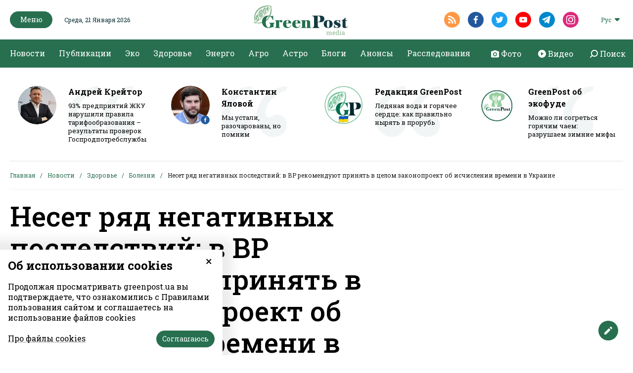

--- FILE ---
content_type: text/html; charset=UTF-8
request_url: https://greenpost.ua/ru/news/neset-ryad-negatyvnyh-posledstvyj-v-vr-rekomenduyut-prynyat-v-tselom-zakonoproekt-ob-yschyslenyy-i72480
body_size: 14654
content:
<!DOCTYPE html><html lang="ru-RU"><head><style>
body {
font-family: 'Roboto Slab', serif;
}
.article_headline {
font-family: 'Roboto Slab', serif;
font-size: 56px;
font-weight: 500;
line-height: 64px;
font-display: fallback;
}
@media (max-width: 768px) {
.article_headline {
font-family: 'Roboto Slab', serif;
font-size: 36px;
line-height: 44px;
word-break: break-word;
}
}
.top_news_item_h {
position: static;
opacity: 1;
font-size: clamp(16px, 2vw, 24px);
word-break: break-word;
overflow-wrap: anywhere;
white-space: normal;
line-height: 1.2;
}
.top_news_item {
width: 100%;
overflow: hidden;
}
</style><meta http-equiv="Content-type" content="text/html;charset=UTF-8" /><meta name="format-detection" content="telephone=no"><meta http-equiv="X-UA-Compatible" content="IE=edge"><meta name="viewport" content="width=device-width, initial-scale=0.85, maximum-scale=1.0, user-scalable=0" /><link rel="dns-prefetch" href="//fbstatic-a.akamaihd.net"><link rel="dns-prefetch" href="//www.facebook.com"><link rel="dns-prefetch" href="//connect.facebook.net"><link rel="dns-prefetch" href="//static.ak.facebook.com"><link rel="dns-prefetch" href="//static.ak.fbcdn.net"><link rel="dns-prefetch" href="//s-static.ak.facebook.com"><link rel="preconnect" href="https://connect.facebook.net"><link rel="preconnect" href="https://www.facebook.com"><link rel="preconnect" href="https://cdnjs.cloudflare.com"><link rel="preload" href="https://fonts.googleapis.com/css2?family=Roboto&display=swap&subset=cyrillic" as="style"><link rel="preload" href="https://fonts.googleapis.com/css2?family=Roboto+Slab:wght@100;200;300;400;500;600;700;800;900&display=swap&subset=cyrillic" as="style"><link href="https://fonts.googleapis.com/css2?family=Roboto&display=swap&subset=cyrillic" rel="stylesheet"><link href="https://fonts.googleapis.com/css2?family=Roboto+Slab:wght@100;200;300;400;500;600;700;800;900&display=swap&subset=cyrillic" rel="stylesheet"><link rel="apple-touch-icon" sizes="57x57" href="/img/apple-icon-57x57.png"><link rel="apple-touch-icon" sizes="60x60" href="/img/apple-icon-60x60.png"><link rel="apple-touch-icon" sizes="72x72" href="/img/apple-icon-72x72.png"><link rel="apple-touch-icon" sizes="76x76" href="/img/apple-icon-76x76.png"><link rel="apple-touch-icon" sizes="114x114" href="/img/apple-icon-114x114.png"><link rel="apple-touch-icon" sizes="120x120" href="/img/apple-icon-120x120.png"><link rel="apple-touch-icon" sizes="144x144" href="/img/apple-icon-144x144.png"><link rel="apple-touch-icon" sizes="152x152" href="/img/apple-icon-152x152.png"><link rel="apple-touch-icon" sizes="180x180" href="/img/apple-icon-180x180.png"><link rel="icon" type="image/png" sizes="192x192" href="/img/android-icon-192x192.png"><link rel="icon" type="image/png" sizes="32x32" href="/img/favicon-32x32.png"><link rel="icon" type="image/png" sizes="96x96" href="/img/favicon-96x96.png"><link rel="icon" type="image/png" sizes="16x16" href="/img/favicon-16x16.png"><link rel="manifest" href="/img/manifest.json"><meta name="robots" content="max-image-preview:large"><meta name="msapplication-TileColor" content="#276F4F"><meta name="msapplication-TileImage" content="/img/ms-icon-144x144.png"><meta name="theme-color" content="#276F4F"><meta property="fb:app_id" content="121522292513787"/><meta name="csrf-param" content="_csrf-frontend"><meta name="csrf-token" content="Q06WQ-rOO04rJB3hWsDh2xPRH6pWiVTzcaa-tiily3AlC_QN2aVKF1lgeogth7Cvd5ht3GPKEYYux8bBZfCKCg=="><title>В ВР рекомендуют принять в целом законопроект об исчислении времени в Украине | GreenPost</title><script type="application/ld+json">{"@context":"http://schema.org","datePublished":"2024-07-15T02:58:33+03:00","publisher":{"logo":"https://greenpost.ua/img/logo.png","name":"greenpost","@type":"NewsMediaOrganization"},"headline":"Несет ряд негативных последствий: в ВР рекомендуют принять в целом законопроект об исчислении времени в Украине","dateModified":"2024-07-15T03:00:26+03:00","author":{"name":"Влада Ветрова","@type":"Person"},"image":["https://greenpost.ua/upload/news/2023/09/10/godynnychok-tsokaye_100x100.jpeg?v=1731577413"],"mainEntityOfPage":{"@id":"/ru/news/neset-ryad-negatyvnyh-posledstvyj-v-vr-rekomenduyut-prynyat-v-tselom-zakonoproekt-ob-yschyslenyy-i72480","@type":"WebPage"},"@type":"NewsArticle"}</script><script type="application/ld+json">{"@context":"http://schema.org","itemListElement":[[{"item":"https://greenpost.ua/ru/news","position":1,"name":"Новости","@type":"ListItem"},{"item":"https://greenpost.ua/ru/news/health","position":2,"name":"Здоровье","@type":"ListItem"},{"item":"https://greenpost.ua/ru/news/health/disease","position":3,"name":"Болезни","@type":"ListItem"},{"position":4,"name":"Несет ряд негативных последствий: в ВР рекомендуют принять в целом законопроект об исчислении времени в Украине","@type":"ListItem"}]],"name":"greenpost","@type":"BreadcrumbList"}</script><script type="application/ld+json">{"@context":"http://schema.org","logo":"https://greenpost.ua/img/logo.png","url":"https://greenpost.ua/","@type":"NewsMediaOrganization"}</script><meta name="title" content="В ВР рекомендуют принять в целом законопроект об исчислении времени в Украине | GreenPost"><meta name="description" content="12 июля 2024 года состоялось заседание Комитета по вопросам экономического развития, на котором был рассмотрен проект Закона об исчислении времени в Украине, рег. №4201."><meta name="keywords" content="Перевод стрелок часов несет ряд негативных последствий, вызывает значительное ухудшение состояния здоровья граждан"><meta property="og:title" content="Несет ряд негативных последствий: в ВР рекомендуют принять в целом законопроект об исчислении времени в Украине"><meta name="twitter:title" content="Несет ряд негативных последствий: в ВР рекомендуют принять в целом законопроект об исчислении времени в Украине"><meta property="og:type" content="article"><meta property="og:description" content="12 июля 2024 года состоялось заседание Комитета по вопросам экономического развития, на котором был рассмотрен проект Закона об исчислении времени в Украине, рег. №4201."><meta name="twitter:description" content="12 июля 2024 года состоялось заседание Комитета по вопросам экономического развития, на котором был рассмотрен проект Закона об исчислении времени в Украине, рег. №4201."><meta property="og:url" content="https://greenpost.ua/ru/news/neset-ryad-negatyvnyh-posledstvyj-v-vr-rekomenduyut-prynyat-v-tselom-zakonoproekt-ob-yschyslenyy-i72480"><meta property="og:image" content="https://greenpost.ua/upload/news/2023/09/10/godynnychok-tsokaye_1200x630.jpeg"><meta name="twitter:image" content="https://greenpost.ua/upload/news/2023/09/10/godynnychok-tsokaye_1200x630.jpeg"><meta property="og:image:width" content="1200"><meta property="og:image:height" content="630"><meta property="og:image:type" content="image/jpeg"><link href="https://greenpost.ua/ru/news/neset-ryad-negatyvnyh-posledstvyj-v-vr-rekomenduyut-prynyat-v-tselom-zakonoproekt-ob-yschyslenyy-i72480" rel="canonical"><link href="https://greenpost.ua/news/nese-ryad-negatyvnyh-naslidkiv-u-vr-rekomenduyut-pryjnyaty-v-tsilomu-zakonoproekt-pro-obchyslennya-i72457" rel="alternate" hreflang="x-default"><link href="https://greenpost.ua/ru/news/neset-ryad-negatyvnyh-posledstvyj-v-vr-rekomenduyut-prynyat-v-tselom-zakonoproekt-ob-yschyslenyy-i72480" rel="alternate" hreflang="ru"><link href="https://greenpost.ua/ru/news/neset-ryad-negatyvnyh-posledstvyj-v-vr-rekomenduyut-prynyat-v-tselom-zakonoproekt-ob-yschyslenyy-i72480-amp" rel="amphtml"><link href="https://greenpost.ua/news/nese-ryad-negatyvnyh-naslidkiv-u-vr-rekomenduyut-pryjnyaty-v-tsilomu-zakonoproekt-pro-obchyslennya-i72457" rel="alternate" hreflang="uk"><link href="/assets/css-compress/ed0c0a9748819a86491661973468c6b2.css?v=1731929274" rel="stylesheet"><script>var formUrl="\/ru\/site\/form";</script> <script src="https://jsc.mgid.com/site/716778.js" async> </script><script src="https://jsc.idealmedia.io/site/817501.js" async></script> <script>(function(w,d,s,l,i){w[l]=w[l]||[];w[l].push({'gtm.start':
new Date().getTime(),event:'gtm.js'});var f=d.getElementsByTagName(s)[0],
j=d.createElement(s),dl=l!='dataLayer'?'&l='+l:'';j.async=true;j.src=
'https://www.googletagmanager.com/gtm.js?id='+i+dl;f.parentNode.insertBefore(j,f);
})(window,document,'script','dataLayer','GTM-PV6RQ4D');</script></head><body><noscript><iframe src="https://www.googletagmanager.com/ns.html?id=GTM-PV6RQ4D"
height="0" width="0" style="display:none;visibility:hidden"></iframe></noscript> <div id="fb-root"></div><script>
window.fbAsyncInit = function () {
FB.init({
appId: '121522292513787',
cookie: true,
xfbml: true,
version: 'v6.0'
});
FB.AppEvents.logPageView();
};
(function (d, s, id) {
var js, fjs = d.getElementsByTagName(s)[0];
if (d.getElementById(id)) {
return;
}
js = d.createElement(s);
js.id = id;
js.async = true;
js.src = "https://connect.facebook.net/ru_RU/sdk.js";
fjs.parentNode.insertBefore(js, fjs);
}(document, 'script', 'facebook-jssdk'));
</script><header class="header"><div class="container menu-background-top"><div class="header_top"><div class="container"><div class="header_top_left"><button class="green_btn header_menu__btn"><img src="/img/icons/close_icon_white.svg" altrm ="" class="close_menu"><span>Меню</span><img src="/img/icons/hamburger_icon.svg" alt="" class="hamburger_icon"></button><div class="header_date">Среда, 21 Января 2026</div></div><div class="header_top_center"><div class="header_logo"><a href="/ru"><img class="logo-black-top" src="/img/logo-black-top.png" alt="GreenPost"><img class="logo-black" src="/img/logo-black.png" alt="GreenPost"></a></div></div><div class="header_top_right"><div class="header_soc"><a target="_blank" href="/rssfeed/rss_ru.xml" class="header_soc__link radial_social_link"><img src="/img/icons/rss_icon.svg" alt=""></a><a href="https://www.facebook.com/greenpost.ua/ " target="_blank" class="header_soc__link radial_social_link"><img src="/img/icons/fb_icon.svg" alt=""></a><a href="https://twitter.com/greenpost_news?s=21&t=keBm5ZS1AXbZCgZTKRj-2A" target="_blank" class="header_soc__link radial_social_link"><img src="/img/icons/twitter_icon.svg" alt=""></a><a href="" target="_blank" class="header_soc__link radial_social_link"><img src="/img/icons/youtube_icon.svg" alt=""></a><a href="https://t.me/greenpostua" target="_blank" class="header_soc__link radial_social_link"><img src="/img/icons/tele.svg" alt=""></a><a href="https://www.instagram.com/greenpost.ua/" target="_blank" class="header_soc__link radial_social_link"><img src="/img/icons/instagram.svg" alt=""></a></div><div class="header_lang"><div class="header_lang_dropdown"><div class="dropdown_caption">Рус</div><ul class="dropdown_list" style="display: none;"><li class="ropdown_list_link"><a href="/news/nese-ryad-negatyvnyh-naslidkiv-u-vr-rekomenduyut-pryjnyaty-v-tsilomu-zakonoproekt-pro-obchyslennya-i72457">Укр</a></li></ul></div></div> </div></div></div></div><div class="header_menu" style="display: none;"><div class="header_menu_content"><div class="container menu-open"><div class="header_menu_col header_menu_first_col"><ul class="header_menu_block"><li class='elements_25 '><a class='header_menu_block__h' href='/ru/news'>Новости</a></li><li class='elements_26 '><a class='header_menu_block__h' href='/ru/publications'>Публикации</a></li><li class='elements_184 '><a class='header_menu_block__h' href='/ru/news/investigation'>Расследования</a></li><li class='elements_168 '><a class='header_menu_block__h' href='/ru/blogs'>Блоги</a></li><li class='elements_169 '><a class='header_menu_block__h' href='/ru/announcements'>Анонсы</a></li></ul> </div><ul class="header_menu_list"><li class='elements_93 header_menu_block'><a class='header_menu_block__h' href='/ru/news/ecosphere'> Эко</a><ul class="" id="pp-93"><li class='elements_94 '><a class='header-submenu__link' href='/ru/news/ecosphere/animals-and-plants'>Животные & растения</a></li><li class='elements_95 '><a class='header-submenu__link' href='/ru/news/ecosphere/forest'>Лес</a></li><li class='elements_96 '><a class='header-submenu__link' href='/ru/news/ecosphere/climate'>Климат</a></li><li class='elements_97 '><a class='header-submenu__link' href='/ru/news/ecosphere/water'>Вода</a></li><li class='elements_98 '><a class='header-submenu__link' href='/ru/news/ecosphere/waste-and-pollution'>Отходы & загрязнения</a></li></ul></li><li class='elements_86 header_menu_block'><a class='header_menu_block__h' href='/ru/news/health'>Здоровье</a><ul class="" id="pp-86"><li class='elements_87 '><a class='header-submenu__link' href='/ru/news/health/disease'>Болезни</a></li><li class='elements_88 '><a class='header-submenu__link' href='/ru/news/health/medicine'>Лекарства</a></li><li class='elements_89 '><a class='header-submenu__link' href='/ru/news/health/fitness'>Фитнес</a></li><li class='elements_90 '><a class='header-submenu__link' href='/ru/news/health/medreform'>Медреформа</a></li><li class='elements_91 '><a class='header-submenu__link' href='/ru/news/health/medicine-abroad'>Медицина за рубежом</a></li><li class='elements_158 '><a class='header-submenu__link' href='/ru/news/health/covid-19'>#Коронавирус 2019-nCoV</a></li></ul></li><li class='elements_80 header_menu_block'><a class='header_menu_block__h' href='/ru/news/energy'>Энерго</a><ul class="" id="pp-80"><li class='elements_81 '><a class='header-submenu__link' href='/ru/news/energy/green-energy'>Зеленая энергетика</a></li><li class='elements_82 '><a class='header-submenu__link' href='/ru/news/energy/fossil-fuels'>Ископаемое топливо</a></li><li class='elements_83 '><a class='header-submenu__link' href='/ru/news/energy/energy-efficiency'>Энергоэффективность</a></li><li class='elements_84 '><a class='header-submenu__link' href='/ru/news/energy/fuel-market'>Рынок топлива</a></li><li class='elements_85 '><a class='header-submenu__link' href='/ru/news/energy/npp'>АЭС</a></li></ul></li><li class='elements_195 header_menu_block'><a class='header_menu_block__h' href='/ru/news/astro'>Астро</a></li><li class='elements_92 header_menu_block'><a class='header_menu_block__h' href='/ru/news/agrosphere'>Агро</a><ul class="" id="pp-92"><li class='elements_123 '><a class='header-submenu__link' href='/ru/news/agrosphere/earth-market'>Рынок земли</a></li><li class='elements_124 '><a class='header-submenu__link' href='/ru/news/agrosphere/agribusiness-ua'>Aгробизнес UA</a></li><li class='elements_125 '><a class='header-submenu__link' href='/ru/news/agrosphere/harvest-2020'>Урожай-2020</a></li><li class='elements_126 '><a class='header-submenu__link' href='/ru/news/agrosphere/agrochemistry'>Aгрохимия</a></li><li class='elements_127 '><a class='header-submenu__link' href='/ru/news/agrosphere/agricultural-products'>С/Х продукция</a></li></ul></li></ul> <div class="header_menu_col header_body_links"><a href="/ru/photo"><img src="/img/icons/camera.svg" alt=""><span>Фото</span></a><a href="/ru/video"><img src="/img/icons/circle.svg" alt=""><span>Видео</span></a><a href="#" class="search_show"><img src="/img/icons/search-right.svg" alt=""><span>Поиск</span></a></div><div class="header_menu_col header_soc show_mob"><a target="_blank" href="/rssfeed/rss_ru.xml" class="header_soc__link"><img src="/img/icons/rss_icon.svg" alt=""></a><a href="https://www.facebook.com/greenpost.ua/ " target="_blank" class="header_soc__link"><img src="/img/icons/fb_icon.svg" alt=""></a><a href="https://twitter.com/greenpost_news?s=21&t=keBm5ZS1AXbZCgZTKRj-2A" target="_blank" class="header_soc__link"><img src="/img/icons/twitter_icon.svg" alt=""></a><a href="" target="_blank" class="header_soc__link"><img src="/img/icons/youtube_icon.svg" alt=""></a><a href="https://t.me/greenpostua" target="_blank" class="header_soc__link"><img src="/img/icons/tele.svg" alt=""></a><a href="https://www.instagram.com/greenpost.ua/" target="_blank" class="header_soc__link"><img src="/img/icons/instagram.svg" alt=""></a></div></div></div></div><div class="container pl-0 pr-0"><div class="header_body"><div class="container"><ul class="header_body_nav"><li class='elements_7 '><a class='' href='/ru/news'>Новости</a></li><li class='elements_8 '><a class='' href='/ru/publications'>Публикации</a></li><li class='elements_12 '><a class='' href='/ru/news/ecosphere'> Эко</a></li><li class='elements_10 '><a class='' href='/ru/news/health'>Здоровье</a></li><li class='elements_9 '><a class='' href='/ru/news/energy'>Энерго</a></li><li class='elements_11 '><a class='' href='/ru/news/agrosphere'>Агро</a></li><li class='elements_194 '><a class='' href='/ru/news/astro'>Астро</a></li><li class='elements_167 '><a class='' href='/ru/blogs'>Блоги</a></li><li class='elements_166 '><a class='' href='/ru/announcements'>Анонсы</a></li><li class='elements_182 '><a class='' href='/ru/news/investigation'>Расследования</a></li></ul> <div class="header_body_links"><a href="/ru/photo"><img src="/img/icons/camera.svg" alt=""><span>Фото</span></a><a href="/ru/video"><img src="/img/icons/circle.svg" alt=""><span>Видео</span></a><a href="#" class="search_show"><img src="/img/icons/search-right.svg" alt=""><span>Поиск</span></a></div></div></div></div><div class="search_popup" style="display: none;"><div class="container"><div class="search_fade"></div><div class="search_popup_close"><img src="/img/icons/close_icon.svg" alt=""></div><div class="search_popup_form"><form action="/ru/search" class="search_form"><div class="search_popup_input "><label for="">Поиск в GreenPost</label><input type="text" autocomplete="off" name="q" class="formInput" required minlength="3"></div><div class="formSubmit"><button type="submit" class="green_btn">Поиск</button></div></form></div></div></div></header><div class="arrowUp"><span>Вверх</span><img src="/img/icons/arrow_up.svg" alt=""></div><div class="feedbackBtn"><span>Дать отзыв</span><img src="/img/icons/edit_icon.svg" alt=""></div><div class="feedback_form"><div class="close_feedback"><img src="/img/icons/close_icon_black.svg" alt=""></div><div class="feedback_form_container formContainer"><div class="feedback_form_wrapper"><form action="#" class="form_feedback" method="post"><input type="hidden" name="formId" value="5"><div class="feedback_form_h">Напишите нам, если у вас есть крутая новость. Или просто скажите нам привет</div><div class="formBlock"><input type="email" class="formInput emailInput requiredField" name="FormValidateModel[email]" placeholder="Ваш электронный адрес"><span class="error_label hide">Неверный формат электронной почты</span></div><div class="formBlock"><textarea class="formInput requiredField" name="FormValidateModel[text]" placeholder="Ваш вопрос"></textarea><span class="error_label hide">Поле обязательное</span></div><div class="fileInput"><input type="file" id="file_input" name="file"><input type="hidden" class="hidden_file" name="FormValidateModel[file]"><label for="file_input" style="cursor:pointer">Добавить файл</label><span class="fileName" data-lang="Вложения">Вложения</span><div class="file_input_caption">
* Размер файла до 20 Мб. Формат — doc, xls, zip, rar, ppt, jpg, png, gif, pdf </div><span class="error_label hide error_file"></span></div><div class="formSubmit"><button type="submit" class="green_btn">Отравить</button></div></form><div class="success_send_msg hide"><p>Спасибо!</p><p>Ваше сообщение отправлено.</p><button type="button" class="green_btn">Ок</button></div></div></div></div><main class="content_page content_page_news"><div class="container pl-0 pr-0 pos-r"><div class="white-fix"></div></div><div class="container"><div class="autors_row"><div class="blogger_item_wrapper"><div class="blogger_item "><a class="blogger_item_block" href="/ru/blogs/93-predpryyatyj-zhku-narushyly-pravyla-taryfoobrazovanyya-rezultaty-proverok-gosprodpotrebsluzhby-i98795"><div class="autors_row__img blogger_item__img"><img src="/upload/author/2025/02/28/anrij-krejtor_150x150.png?v=1741361177" alt="Андрей Крейтор" title="Андрей Крейтор"> </div><div class="autors_row_info blogger_item_info with_hook"><div class="autors_row__name blogger_item__name">Андрей Крейтор</div><div class="autors_row__description blogger_item__description">93% предприятий ЖКУ нарушили правила тарифообразования – результаты проверок Госпродпотребслужбы</div></div></a></div></div><div class="blogger_item_wrapper"><div class="blogger_item "><a class="blogger_item_block" href="/ru/blogs/my-ustaly-razocharovany-no-pomnym-i100015"><div class="autors_row__img blogger_item__img"><img src="/upload/author/2023/11/20/artroskopiya-publikatsiya-v-instagram-1_150x150.jpg?v=1700476242" alt="Константин Яловой" title="Константин Яловой"> <div class="blogger_item_socLink"><img src="/img/icons/fb_icon.svg" alt=""></div></div><div class="autors_row_info blogger_item_info with_hook"><div class="autors_row__name blogger_item__name">Константин Яловой</div><div class="autors_row__description blogger_item__description">Мы устали, разочарованы, но помним</div></div></a></div></div><div class="blogger_item_wrapper"><div class="blogger_item "><a class="blogger_item_block" href="/ru/blogs/ledyanaya-voda-y-goryachee-serdtse-kak-pravylno-nyryat-v-prorub-i101565"><div class="autors_row__img blogger_item__img"><img src="/upload/author/2024/01/09/logogp-prapor_150x150.jpg?v=1704803462" alt="Редакция GreenPost" title="Редакция GreenPost"> </div><div class="autors_row_info blogger_item_info with_hook"><div class="autors_row__name blogger_item__name">Редакция GreenPost</div><div class="autors_row__description blogger_item__description">Ледяная вода и горячее сердце: как правильно нырять в прорубь</div></div></a></div></div><div class="blogger_item_wrapper"><div class="blogger_item "><a class="blogger_item_block" href="/ru/blogs/mozhno-ly-sogretsya-goryachym-chaem-razrushaem-zymnye-myfy-i101834"><div class="autors_row__img blogger_item__img"><img src="/upload/author/2024/07/09/photo-2024-07-09-19-06-35_150x150.jpg?v=1720604104" alt="GreenPost об экофуде" title="GreenPost об экофуде"> </div><div class="autors_row_info blogger_item_info with_hook"><div class="autors_row__name blogger_item__name">GreenPost об экофуде</div><div class="autors_row__description blogger_item__description">Можно ли согреться горячим чаем: разрушаем зимние мифы</div></div></a></div></div> </div></div><div class="container"><div class='breedcrumbs'><ul><li><a class="" href="/ru">Главная</a></li><li><a class="breadcrumbs-list__link" href="/ru/news">Новости</a></li><li><a class="breadcrumbs-list__link" href="/ru/news/health">Здоровье</a></li><li><a class="breadcrumbs-list__link" href="/ru/news/health/disease">Болезни</a></li><li class="active">Несет ряд негативных последствий: в ВР рекомендуют принять в целом законопроект об исчислении времени в Украине</li></ul></div></div><div class="article"><div class="container"><div class="article_content"><div class="article_body article_with_left_panel"><div class="article_header"><h1 class="article_headline">
Несет ряд негативных последствий: в ВР рекомендуют принять в целом законопроект об исчислении времени в Украине </h1><h3 class="article_headline_sub">Перевод стрелок часов несет ряд негативных последствий, вызывает значительное ухудшение состояния здоровья граждан</h3><div class="category_plate_item__category article_category"><a href="/ru/news/health/disease" class="">Болезни</a></div><div class="article_header_info category_plate_item__caption"><a href="/ru/author/vlada-vetrova" class="article_author">Влада Ветрова</a><span>2 мин на прочтение</span><span>15 Июля 2024, 15:18</span><span><img src="/img/icons/comments_icon.svg" alt=""><span class="fb-comments-count" data-href="https://greenpost.ua/ru/news/neset-ryad-negatyvnyh-posledstvyj-v-vr-rekomenduyut-prynyat-v-tselom-zakonoproekt-ob-yschyslenyy-i72480"></span></span></div></div><div class="article_main_img"><img src="https://greenpost.ua/upload/news/2023/09/10/godynnychok-tsokaye_965x0.jpeg?v=1731577413" alt="В ВР рекомендуют принять в целом законопроект об исчислении времени в Украине" title="Несет ряд негативных последствий: в ВР рекомендуют принять в целом законопроект об исчислении времени в Украине"> <span class="article_main_img_caption article_img_caption">В ВР рекомендуют принять в целом законопроект об исчислении времени в Украине</span></div><div class="article_share_side"><div class="article_share_side_h">Поделиться:</div><div class="article_share_side_links"><a href="javascript:void(0)" onclick="social_share('fb')" class=""><img src="/img/icons/fb_icon.svg" alt=""></a><a href="javascript:void(0)" onclick="social_share('tw')" class=""><img src="/img/icons/twitter_icon.svg" alt=""></a><a href="javascript:void(0)" onclick="social_share('telegram')" class=""><img src="/img/icons/tele.svg" alt=""></a></div><div class="article_tag"><a href="/ru/tag/vremya" class="article_tag_item">время</a><a href="/ru/tag/perevod-chasov" class="article_tag_item">перевод часов</a><a href="/ru/tag/zdorove" class="article_tag_item">здоровье</a><a href="/ru/tag/zakonodatelstvo" class="article_tag_item">законодательство</a></div></div><div class="article_text"><div class="share_tooltip"><a href="javascript:void(0)" onclick="text_share('fb')" class="share_tooltip_link"><img src="/img/icons/fb_icon_white.svg" alt=""></a><a href="javascript:void(0)" onclick="text_share('tw')" class="share_tooltip_link"><img src="/img/icons/tw_icon_white.svg" alt=""></a><a href="javascript:void(0)" onclick="text_share('telegram')" class="share_tooltip_link"><img src="/img/icons/tg_icon_white.svg" alt=""></a></div> <div class="article_text_content"><p>12 липня 2024 року відбулося засідання Комітету з питань економічного розвитку, на якому було <a href="https://www.rada.gov.ua/news/news_kom/251613.html" target="_blank" rel="nofollow noopener">розглянуто</a> проект Закону про обчислення часу в Україні, реєстр. №4201. Метою проекту є визначення правових засад встановлення одиниць часу, обчислення часу в Україні та забезпечення потреб громадян, суспільства і держави у достовірній інформації про точний час і календарну дату.</p><p>Законопроект спрямований на захист здоров&rsquo;я населення, оскільки на думку більшості науковців та лікарів, зазначений порядок обчислення часу в частині щорічного переведення стрілок годинника на одну годину вперед і назад, несе ряд 12 июля 2024 года состоялось заседание Комитета по вопросам экономического развития, на котором был <a href="https://www.rada.gov.ua/news/news_kom/251613.html" target="_blank" rel="nofollow noopener">рассмотрен</a> проект Закона об исчислении времени в Украине, рег. №4201. Целью проекта является определение правовых основ установления единиц времени, исчисления времени в Украине и обеспечения потребностей граждан, общества и государства в достоверной информации о точном времени и календарной дате.</p><p>Законопроект направлен на защиту здоровья населения, поскольку по мнению большинства ученых и врачей, указанный порядок исчисления времени в части ежегодного перевода стрелок часов на один час вперед и назад, несет ряд негативных последствий, вызывает значительное ухудшение состояния здоровья граждан в период адаптации к "летнему" и "зимнему" времени. Такой "сезонный временной скачок" приводит к изменению биологических ритмов человека, что негативным образом отражается на общем состоянии человека, как физиологическом, так и психологическом. После перевода часовых стрелок у граждан ухудшается самочувствие, снижается работоспособность, наблюдается значительное обострение хронических болезней. Научные исследования связывают изменения времени с заболеваниями сердечно-сосудистой или иммунной систем, поскольку они прерывают биологические циклы. Также доказано, что перевод часов не помогает энергосбережению.</p><p>Кроме этого, указанный законопроект призван обеспечить защиту территориальной целостности и укрепление национальной безопасности Украины путем установления и закрепления на всей без исключения территории Украины единого киевского времени.</p><p>Принятие Закона обеспечит определение на законодательном уровне порядка исчисления времени в Украине, будет способствовать улучшению <a href="/ru/news/health" target="_blank" rel="noopener">состояния здоровья граждан</a>, повышению работоспособности населения, будет способствовать противодействию агрессии со стороны Российской Федерации и способствовать евроинтеграционным стремлениям Украины.</p><p>По результатам обсуждения народные депутаты Украины - члены Комитета приняли решение рекомендовать Верховной Раде Украины по результатам рассмотрения в повторном втором чтении принять его в целом как закон.</p><p>Більше новин читайте на&nbsp;<strong><a href="/ru" target="_blank" rel="noopener">GreenPost</a></strong>.</p> </div><div class="banner"><div data-type="_mgwidget" data-widget-id="1339580" data-src-id="${PUBLISHER_ID}"></div><script>(function(w,q){w[q]=w[q]||[];w[q].push(["_mgc.load"])})(window,"_mgq");
</script><div data-type="_mgwidget" data-widget-id="1143399"></div><script>(function(w,q){w[q]=w[q]||[];w[q].push(["_mgc.load"])})(window,"_mgq");</script></div><div class="read_also"><div class="read_also_h">Актуально</div><div class="read_also_link"><a href="/ru/news/zdorove-40-poshagovaya-ynstruktsyya-kak-projty-kompleksnoe-obsledovanye-besplatno-i102209">
Здоровье 40+: пошаговая инструкция, как пройти комплексное обследование бесплатно </a></div><div class="read_also_link"><a href="/ru/news/prostuda-yly-grypp-kak-raspoznat-sezonnye-ynfektsyy-y-zashhytyt-sebya-zymoj-i102141">
Простуда или грипп: как распознать сезонные инфекции и защитить себя зимой </a></div><div class="read_also_link"><a href="/ru/news/utrennyj-lajmovyj-sok-chto-govoryat-vrachy-o-polze-y-ryskah-i102004">
Утренний лаймовый сок: что говорят врачи о пользе и рисках </a></div><div class="read_also_link"><a href="/ru/news/chto-vhodyt-v-novuyu-medytsynskuyu-programmu-skrynyng-zdorovya-40-i101931">
Что входит в новую медицинскую программу «Скрининг здоровья 40+» </a></div></div><div class="read_social"><img src="/img/smartphone.svg" alt=""><p>Читайте GreenPost в <a href="https://www.facebook.com/greenpost.ua/" target="_blank">Facebook</a>. Подписывайтесь на нас в <a href="https://t.me/greenpostua" target="_blank">Telegram</a>.</p></div><div class="banner"><div data-type="_mgwidget" data-widget-id="1334200"></div><script>(function(w,q){w[q]=w[q]||[];w[q].push(["_mgc.load"])})(window,"_mgq");</script></div><div colorscheme="light" class="fb-comments" data-width="100%" data-href="https://greenpost.ua/ru/news/neset-ryad-negatyvnyh-posledstvyj-v-vr-rekomenduyut-prynyat-v-tselom-zakonoproekt-ob-yschyslenyy-i72480" data-numposts="5"></div> </div></div></div></div><div class="container pl-0 pr-0"><section class="video_container media_container popular_video"><div class="container"><div class="popular_video_header media_container_header"><div class="popular_video_h media_container_h"><a href="/ru/video">
Популярные видео </a></div><a href="/ru/video" class="popular_video_link media_container_link"><span>Смотреть все видео</span><img src="/img/icons/arrow_right.svg" alt=""></a></div><div class="popular_video_body"><div class="popular_video_item_wrapper first_video"><div class="popular_video_item" data-videoid="1" data-id="43484_1"><div class="popular_video_item_video "><div class="iframe_from_youtube"><div class="videoBg" style="background-image: url('https://greenpost.ua/upload/news/2022/02/19/9602-maxresdefault_1200x630.jpg?v=1645259593'); opacity: 1;"></div><div id="43484_1"></div></div></div><a class="popular_video_item_text" href="/ru/news/yak-kyty-goduyut-svoyih-dytynchat-grudnym-molokom-tsikavi-fakty-pro-ssavtsiv-u-den-kytiv-i43484"><div class="popular_video_item_h">Как киты кормят своих детенышей грудным молоком: интересные факты о млекопитающих в День китов</div><div class="popular_video_item_time">2:18</div></a></div></div><div class="popular_video_item_wrapper "><a class="popular_video_item" href="/ru/news/na-hmelnychchyni-biotehnolog-stav-fermerom-i-stvoryv-strausynu-fermu-video-i43352"><div class="popular_video_item_video "><div class="iframe_from_youtube"><div class="videoBg" style="background-image: url('https://greenpost.ua/upload/news/2022/02/16/greater-rhea-3668046-960-720_640x360.jpg?v=1645008027'); opacity: 1;"></div><div id="43352_1"></div></div></div><div class="popular_video_item_text"><div class="popular_video_item_h">В Хмельницкой области биотехнолог стал фермером и создал страусиную ферму (ВИДЕО)</div><div class="popular_video_item_time">3:21</div></div></a></div><div class="popular_video_item_wrapper "><a class="popular_video_item" href="/ru/news/maty-girshe-vitchyma-pivroku-12-richnyj-shkolyar-zhyv-u-kotelni-bez-vikon-z-vidrom-zamist-tualetu-i43156"><div class="popular_video_item_video "><div class="iframe_from_youtube"><div class="videoBg" style="background-image: url('https://greenpost.ua/upload/news/2021/01/19/55748-667_640x360.jpg?v=1697216198'); opacity: 1;"></div><div id="43156_1"></div></div></div><div class="popular_video_item_text"><div class="popular_video_item_h">Мать хуже отчима: полгода 12-летний школьник жил в котельной без окон, с ведром вместо туалета (ВИДЕО)</div><div class="popular_video_item_time">3:39</div></div></a></div><div class="popular_video_item_wrapper "><a class="popular_video_item" href="/ru/news/do-likarni-potrapyly-dvoye-hloptsiv-yaki-zasunuly-v-uretru-86-magnitnyh-kulok-i43075"><div class="popular_video_item_video "><div class="iframe_from_youtube"><div class="videoBg" style="background-image: url('https://greenpost.ua/upload/news/2021/11/21/likar-koronavirus_640x360.jpg?v=1703773887'); opacity: 1;"></div><div id="43075_1"></div></div></div><div class="popular_video_item_text"><div class="popular_video_item_h">В больницу попали два парня, которые засунули в уретру 86 магнитных шариков (ВИДЕО)</div><div class="popular_video_item_time">2:26</div></div></a></div><div class="popular_video_item_wrapper "><a class="popular_video_item" href="/ru/news/kudy-velyki-kompaniyi-vyvozyat-vidsortovane-smittya-shpygunskyj-eksperyment-video-i42736"><div class="popular_video_item_video "><div class="iframe_from_youtube"><div class="videoBg" style="background-image: url('https://greenpost.ua/upload/news/2021/05/31/pererobka-smittya_640x360.jpg?v=1744895373'); opacity: 1;"></div><div id="42736_1"></div></div></div><div class="popular_video_item_text"><div class="popular_video_item_h">Куда крупные компании вывозят отсортированный мусор: шпионский эксперимент (ВИДЕО)</div><div class="popular_video_item_time">10:21</div></div></a></div></div></div></section></div><div class="container"><div class="category_plate small_plate"><div class="category_plate_header"><div class="category_plate__name site_h">Больше из раздела Здоровье</div></div><div class="category_plate_body"><a href="/ru/news/granola-bar-perekus-pokoryvshyj-myr-i102212" class="category_plate_item_wrapper "><div class="category_plate_item"><div class="category_plate_item__img "><img src="https://greenpost.ua/upload/news/2025/02/13/fruktovi-batonchyky_305x320.png?v=1768990221" alt="Фото: Максим Никитин" title="Гранола-бар – перекус, покоривший мир"> </div><div class="category_plate_item__text"><div class="category_plate_item__h">Гранола-бар – перекус, покоривший мир</div><div class="category_plate_item__caption"><span>5 мин на прочтение</span><span>6 часов назад</span></div></div></div></a> <a href="/ru/news/zdorove-40-poshagovaya-ynstruktsyya-kak-projty-kompleksnoe-obsledovanye-besplatno-i102209" class="category_plate_item_wrapper "><div class="category_plate_item"><div class="category_plate_item__img "><img src="https://greenpost.ua/upload/news/2025/03/28/likarnyani-2_305x320.png?v=1768987344" alt="Фото: иллюстративное" title="Здоровье 40+: пошаговая инструкция, как пройти комплексное обследование бесплатно"> </div><div class="category_plate_item__text"><div class="category_plate_item__h">Здоровье 40+: пошаговая инструкция, как пройти комплексное обследование бесплатно</div><div class="category_plate_item__caption"><span>2 мин на прочтение</span><span >Вчера</span></div></div></div></a> <a href="/ru/news/sylnejshyj-za-poslednye-20-let-zemlyu-nakryl-ekstremalnyj-solnechnyj-shtorm-urovnya-s4-i102183" class="category_plate_item_wrapper "><div class="category_plate_item"><div class="category_plate_item__img "><img src="https://greenpost.ua/upload/news/2024/10/30/pivnichne-polyarne-syajvo-ukrayina_305x320.png?v=1768916635" alt="Фото: северное сияние над Киевом / facebook.com/place.kyiv" title="Сильнейший за последние 20 лет: Землю накрыл экстремальный солнечный шторм уровня S4"> </div><div class="category_plate_item__text"><div class="category_plate_item__h">Сильнейший за последние 20 лет: Землю накрыл экстремальный солнечный шторм уровня S4</div><div class="category_plate_item__caption"><span>2 мин на прочтение</span><span >Вчера</span></div></div></div></a> <a href="/ru/news/devochky-12-13-let-mogut-poluchyt-pryvyvku-ot-vpch-besplatno-i102164" class="category_plate_item_wrapper "><div class="category_plate_item"><div class="category_plate_item__img "><img src="https://greenpost.ua/upload/news/2022/04/02/papiloma-zag_305x320.jpg?v=1768905677" alt="Бесплатная вакцинация против ВПЧ для девочек в Украине" title="Девочки 12–13 лет могут получить прививку от ВПЧ бесплатно"> </div><div class="category_plate_item__text"><div class="category_plate_item__h">Девочки 12–13 лет могут получить прививку от ВПЧ бесплатно</div><div class="category_plate_item__caption"><span>2 мин на прочтение</span><span >Вчера</span></div></div></div></a> <a href="/ru/news/prostuda-yly-grypp-kak-raspoznat-sezonnye-ynfektsyy-y-zashhytyt-sebya-zymoj-i102141" class="category_plate_item_wrapper category_plate_item_withoutImg "><div class="category_plate_item"><div class="category_plate_item__text"><div class="category_plate_item__h">Простуда или грипп: как распознать сезонные инфекции и защитить себя зимой</div><div class="category_plate_item__caption"><span>5 мин на прочтение</span><span>19 Января 2026</span></div></div></div></a> <a href="/ru/news/shkola-kak-energohab-obrazovatelnyj-ombudsmen-predlagaet-sozdavat-zymnye-pryshkolnye-lagerya-i102152" class="category_plate_item_wrapper category_plate_item_withoutImg "><div class="category_plate_item"><div class="category_plate_item__text"><div class="category_plate_item__h">Школа как энергохаб: образовательный омбудсмен предлагает создавать зимние пришкольные лагеря</div><div class="category_plate_item__caption"><span>2 мин на прочтение</span><span>19 Января 2026</span></div></div></div></a> <a href="/ru/news/den-dobroj-pamyaty-vremya-dlya-svetlyh-vospomynanyj-y-blagodarnosty-i102132" class="category_plate_item_wrapper category_plate_item_withoutImg "><div class="category_plate_item"><div class="category_plate_item__text"><div class="category_plate_item__h">День доброй памяти: время для светлых воспоминаний и благодарности</div><div class="category_plate_item__caption"><span>2 мин на прочтение</span><span>19 Января 2026</span></div></div></div></a> <a href="/ru/news/den-my-ne-slomleny-prazdnyk-syly-duha-y-podderzhky-i102065" class="category_plate_item_wrapper category_plate_item_withoutImg "><div class="category_plate_item"><div class="category_plate_item__text"><div class="category_plate_item__h">День «Мы не сломлены» – праздник силы духа и поддержки</div><div class="category_plate_item__caption"><span>3 мин на прочтение</span><span>17 Января 2026</span></div></div></div></a> </div></div></div><div class="container"><div class="category_plate small_plate without-border-bottom"><div class="category_plate_header"><div class="category_plate__name site_h">Больше из GreenPost</div></div><div class="category_plate_body"><a href="/ru/news/v-zakarpate-obyavyly-umerennuyu-lavynnuyu-opasnost-21-22-yanvarya-i102218" class="category_plate_item_wrapper "><div class="category_plate_item"><div class="category_plate_item__img "><img src="https://greenpost.ua/upload/news/2021/12/20/lavyna-1_305x320.jpg?v=1768993593" alt="В Закарпатье объявили лавинную опасность 21–22 января – предупреждение ГСЧС" title="В Закарпатье объявили умеренную лавинную опасность 21–22 января"> </div><div class="category_plate_item__text"><div class="category_plate_item__h">В Закарпатье объявили умеренную лавинную опасность 21–22 января</div><div class="category_plate_item__caption"><span>2 мин на прочтение</span><span>2 часа назад</span></div></div></div></a> <a href="/ru/news/energosystema-v-rezhyme-chs-krytycheskaya-sytuatsyya-v-kyeve-y-regyonah-i102215" class="category_plate_item_wrapper "><div class="category_plate_item"><div class="category_plate_item__img "><img src="https://greenpost.ua/upload/news/2026/01/21/kyyiv-blekaut_305x320.jpg?v=1768992756" alt="В Киеве развернули «пункты несокрушимости», где люди могут согреться и зарядить устройства. Фото: REUTERS/Valentyn Ogirenko" title="Энергосистема в режиме ЧС: критическая ситуация в Киеве и регионах"> </div><div class="category_plate_item__text"><div class="category_plate_item__h">Энергосистема в режиме ЧС: критическая ситуация в Киеве и регионах</div><div class="category_plate_item__caption"><span>2 мин на прочтение</span><span>3 часа назад</span></div></div></div></a> <a href="/ru/news/krazha-17-gektarov-lesa-pod-kyevom-eks-prezydent-osuzhden-za-prysvoenye-ohotnychyh-ugodyj-i102221" class="category_plate_item_wrapper "><div class="category_plate_item"><div class="category_plate_item__img "><img src="https://greenpost.ua/upload/news/2026/01/21/yanukovych_305x320.png?v=1768995023" alt="Фото: Dmytro Larin (Shutterstock)" title="Кража 17 гектаров леса под Киевом: экс-президент осужден за присвоение охотничьих угодий"> </div><div class="category_plate_item__text"><div class="category_plate_item__h">Кража 17 гектаров леса под Киевом: экс-президент осужден за присвоение охотничьих угодий</div><div class="category_plate_item__caption"><span>2 мин на прочтение</span><span>5 часов назад</span></div></div></div></a> <a href="/ru/news/vostochnyj-prognoz-21-yanvarya-den-derevyannoj-kozy-y-vnutrennego-ravnovesyya-i102207" class="category_plate_item_wrapper "><div class="category_plate_item"><div class="category_plate_item__img "><img src="https://greenpost.ua/upload/news/2024/01/07/koza_305x320.jpg?v=1768987180" alt="Восточный прогноз: 21 января — день Деревянной Козы и внутреннего равновесия" title="Восточный прогноз: 21 января — день Деревянной Козы и внутреннего равновесия"> </div><div class="category_plate_item__text"><div class="category_plate_item__h">Восточный прогноз: 21 января — день Деревянной Козы и внутреннего равновесия</div><div class="category_plate_item__caption"><span>2 мин на прочтение</span><span >Вчера</span></div></div></div></a> <a href="/ru/news/hotel-prud-poluchyl-sudymost-v-cherkasskoj-oblasty-muzhchynu-nakazaly-za-samovolnoe-ryte-vodoema-i102205" class="category_plate_item_wrapper category_plate_item_withoutImg "><div class="category_plate_item"><div class="category_plate_item__text"><div class="category_plate_item__h">Хотел пруд — получил судимость: в Черкасской области мужчину наказали за самовольное рытье водоема</div><div class="category_plate_item__caption"><span>1 мин на прочтение</span><span >Вчера</span></div></div></div></a> <a href="/ru/news/v-zakarpate-zafyksyrovaly-zemletryasenye-podzemnye-tolchky-proyzoshly-v-mukachevskom-rajone-i102203" class="category_plate_item_wrapper category_plate_item_withoutImg "><div class="category_plate_item"><div class="category_plate_item__text"><div class="category_plate_item__h">В Закарпатье зафиксировали землетрясение - подземные толчки произошли в Мукачевском районе</div><div class="category_plate_item__caption"><span>1 мин на прочтение</span><span >Вчера</span></div></div></div></a> <a href="/ru/news/ugroza-massovoj-gybely-redkyh-kopytnyh-v-askanyy-novoj-i102195" class="category_plate_item_wrapper category_plate_item_withoutImg "><div class="category_plate_item"><div class="category_plate_item__text"><div class="category_plate_item__h">Угроза массовой гибели редких копытных в Аскании Новой</div><div class="category_plate_item__caption"><span>2 мин на прочтение</span><span >Вчера</span></div></div></div></a> <a href="/ru/news/unykalnye-kadry-pervoj-ukraynskoj-ekspedytsyy-obnarodovaly-k-trydtsatyletyyu-stantsyy-akademyk-i102192" class="category_plate_item_wrapper category_plate_item_withoutImg "><div class="category_plate_item"><div class="category_plate_item__text"><div class="category_plate_item__h">Уникальные кадры первой украинской экспедиции обнародовали к тридцатилетию станции Академик Вернадский</div><div class="category_plate_item__caption"><span>2 мин на прочтение</span><span >Вчера</span></div></div></div></a> </div></div></div></div></main><footer class="footer"><div class="container"><div class="footer_part footer_body"><div class="footer_col footer_logo"><div class="footer_logo__img"><a href="/ru"><img src="/img/logo.png" alt="GreenPost"></a></div><div class="footer_logo__label">GreenPost — информационно-аналитический ресурс, специализирующийся на освещении актуальных тем в экологической, медицинской, энергетической и агросферах.
Наша миссия - разъяснительная журналистика.
Информация должна быть интересной и полезной.
Спасибо за доверие!</div><div class="footer_soc"><a target="_blank" href="/rssfeed/rss_ru.xml" class="footer_soc__link radial_social_link"><img src="/img/icons/rss_icon.svg" alt=""></a><a href="https://www.facebook.com/greenpost.ua/ " target="_blank" class="footer_soc__link radial_social_link"><img src="/img/icons/fb_icon.svg" alt=""></a><a href="https://twitter.com/greenpost_news?s=21&t=keBm5ZS1AXbZCgZTKRj-2A" target="_blank" class="footer_soc__link radial_social_link"><img src="/img/icons/twitter_icon.svg" alt=""></a><a href="" target="_blank" class="footer_soc__link radial_social_link"><img src="/img/icons/youtube_icon.svg" alt=""></a><a href="https://t.me/greenpostua" target="_blank" class="footer_soc__link radial_social_link"><img src="/img/icons/tele.svg" alt=""></a><a href="https://www.instagram.com/greenpost.ua/" target="_blank" class="footer_soc__link radial_social_link"><img src="/img/icons/instagram.svg" alt=""></a></div></div><div class="footer_col footer_menu"><ul class=""><li class='elements_43 '><a class='' href='/ru/news'>Новости</a></li><li class='elements_44 '><a class='' href='/ru/publications'>Публикации</a></li><li class='elements_185 '><a class='' href='/ru/news/investigation'>Расследования</a></li><li class='elements_48 '><a class='' href='/ru/news/ecosphere'> Эко</a></li><li class='elements_46 '><a class='' href='/ru/news/health'>Здоровье</a></li><li class='elements_45 '><a class='' href='/ru/news/energy'>Энерго</a></li><li class='elements_47 '><a class='' href='/ru/news/agrosphere'>Агро</a></li><li class='elements_196 '><a class='' href='/ru/news/astro'>Астро</a></li><li class='elements_171 '><a class='' href='/ru/blogs'>Блоги</a></li><li class='elements_170 '><a class='' href='/ru/announcements'>Анонсы</a></li></ul> </div><div class="footer_col footer_menu"><ul class=""><li class='elements_150 '><a class='' href='/ru/about'>О нас</a></li><li class='elements_151 '><a class='' href='/ru/contacts'>Контакты</a></li></ul> </div><div class="footer_col footer_form formContainer"><div class="footer_form__h">Подписаться на рассылку новостей</div><form action="#" class="form_subscribe" method="post"><input type="hidden" name="formId" value="2"><div class="footer_form_caption">Каждое воскресенье наши редакторы отбирают для вас лучшие истории недели</div><div class="formBlock"><input type="email" class="formInput emailInput requiredField" name="FormValidateModel[email]" placeholder="Ваш электронный адрес"><span class="error_label hide">Неверный формат электронной почты</span></div><div class="formSubmit"><button type="submit" class="green_btn">Подписаться</button></div></form><div class="success_send_msg hide">Спасибо за подписку! Мы будем присылать Вам подборки новостей еженедельно.</div></div></div><div class="footer_part footer_footer"><div class="footer_col footer_arr"></div><div class="footer_col footer_politics"><ul class="nav-menu"><li class='elements_57 '><a class='' href='/ru/policy'>Политика конфиденциальности</a></li><li class='elements_58 '><a class='' href='/ru/terms'>Правила и условия</a></li><li class='elements_180 '><a target='_blank' class='' href='https://yedynka.com'>Разработчик: Yedynka Dgtl</a></li></ul> </div></div><div class="footer_copyright">
Все права защищены. Материалы с сайта <a href="https://greenpost.ua">«GreenPost»</a> могут использоваться другими пользователями бесплатно с обязательной активной гиперссылкой на <a href="https://greenpost.ua">https://greenpost.ua</a>, расположенной в первом абзаце материала. Также гиперссылка на <a href="https://greenpost.ua">greenpost.ua</a> необходима в случае использования части материала. Ответственность за содержание рекламных материалов несет рекламодатель. Мнение авторов материалов может не совпадать с позицией редакции. </div></div></footer><div id="cookie-popup" class="cookie-consent-popup"><span class="cookie-consent-closer" onclick="document.getElementById('cookie-popup').classList.remove('open')">&times;</span><div class="cookie-consent-top-wrapper"><h2 class="cookie-consent-title">Об использовании cookies</h2><p class="cookie-consent-message"><span class="cookie-consent-text">Продолжая просматривать greenpost.ua вы подтверждаете, что ознакомились с Правилами пользования сайтом и соглашаетесь на использование файлов cookies</span></p></div><div class="cookie-consent-controls open"><div class="cookie-consent-left"><a href="/ru/policy" target="_blank" class="cookie-consent-link">Про файлы cookies</a></div><div class="cookie-consent-right"><button class="green_btn cookie-consent-save" data-cc-namespace="popup">Соглашаюсь</button></div></div></div><script src="/assets/js-compress/4b02fdd00702f4a7f2d34a68f05a6e3f.js?v=1604589242"></script><script>window.addEventListener('load',function(){window.cookieConsent=new CookieConsent({name:'cookie_consent_status',path:'/',domain:'',expiryDays:365,});window.cookieConsent.afterSave=function(cc){cc.clean([])
window.location.reload()}});</script><script defer src="https://static.cloudflareinsights.com/beacon.min.js/vcd15cbe7772f49c399c6a5babf22c1241717689176015" integrity="sha512-ZpsOmlRQV6y907TI0dKBHq9Md29nnaEIPlkf84rnaERnq6zvWvPUqr2ft8M1aS28oN72PdrCzSjY4U6VaAw1EQ==" data-cf-beacon='{"version":"2024.11.0","token":"ee537f37159b4ccdbc06d8cd1847ba8b","r":1,"server_timing":{"name":{"cfCacheStatus":true,"cfEdge":true,"cfExtPri":true,"cfL4":true,"cfOrigin":true,"cfSpeedBrain":true},"location_startswith":null}}' crossorigin="anonymous"></script>
</body></html>

--- FILE ---
content_type: image/svg+xml
request_url: https://greenpost.ua/img/icons/hamburger_icon.svg
body_size: 216
content:
<?xml version="1.0" encoding="UTF-8"?>
<svg width="24px" height="24px" viewBox="0 0 24 24" version="1.1" xmlns="http://www.w3.org/2000/svg" xmlns:xlink="http://www.w3.org/1999/xlink">
    <!-- Generator: sketchtool 61.2 (101010) - https://sketch.com -->
    <title>4B923946-352C-4929-90FA-476859761CC2</title>
    <desc>Created with sketchtool.</desc>
    <defs>
        <path d="M5,6 L19,6 C19.5522847,6 20,6.44771525 20,7 C20,7.55228475 19.5522847,8 19,8 L5,8 C4.44771525,8 4,7.55228475 4,7 C4,6.44771525 4.44771525,6 5,6 Z M5,16 L19,16 C19.5522847,16 20,16.4477153 20,17 C20,17.5522847 19.5522847,18 19,18 L5,18 C4.44771525,18 4,17.5522847 4,17 C4,16.4477153 4.44771525,16 5,16 Z M5,11 L19,11 C19.5522847,11 20,11.4477153 20,12 C20,12.5522847 19.5522847,13 19,13 L5,13 C4.44771525,13 4,12.5522847 4,12 C4,11.4477153 4.44771525,11 5,11 Z" id="path-1"></path>
    </defs>
    <g id="Asset-Artboard-Page" stroke="none" stroke-width="1" fill="none" fill-rule="evenodd">
        <g id="atoms-/-icons-/-small-/-solid-/-menu-/-3">
            <mask id="mask-2" fill="white">
                <use xlink:href="#path-1"></use>
            </mask>
            <use id="🍭-icon" fill="#FEFEFE" xlink:href="#path-1"></use>
        </g>
    </g>
</svg>

--- FILE ---
content_type: application/x-javascript; charset=utf-8
request_url: https://servicer.mgid.com/1143399/1?nocmp=1&sessionId=6970cbbf-012c8&sessionPage=1&sessionNumberWeek=1&sessionNumber=1&cpicon=1&scale_metric_1=64.00&scale_metric_2=258.06&scale_metric_3=100.00&cbuster=1768999871672131896145&pvid=41d653c7-579f-46dd-89f1-7469ccc44003&implVersion=17&lct=1768241400&mp4=1&ap=1&consentStrLen=0&wlid=85e40f85-f56f-413b-9a36-c74ec360a8ff&pageview_widget_list=1339580,1143399&uniqId=12f96&niet=4g&nisd=false&jsp=head&evt=%5B%7B%22event%22%3A1%2C%22methods%22%3A%5B1%2C2%5D%7D%2C%7B%22event%22%3A2%2C%22methods%22%3A%5B1%2C2%5D%7D%5D&pv=5&jsv=es6&dpr=1&hashCommit=a2dd5561&apt=2024-07-15T03%3A00%3A26%2B03%3A00&tfre=5360&w=662&h=507&tl=150&tlp=1&sz=656x447&szp=1&szl=1&cxurl=https%3A%2F%2Fgreenpost.ua%2Fru%2Fnews%2Fneset-ryad-negatyvnyh-posledstvyj-v-vr-rekomenduyut-prynyat-v-tselom-zakonoproekt-ob-yschyslenyy-i72480&ref=&lu=https%3A%2F%2Fgreenpost.ua%2Fru%2Fnews%2Fneset-ryad-negatyvnyh-posledstvyj-v-vr-rekomenduyut-prynyat-v-tselom-zakonoproekt-ob-yschyslenyy-i72480
body_size: 543
content:
var _mgq=_mgq||[];
_mgq.push(["MarketGidLoadGoods1143399_12f96",[],
{"awc":{},"dt":"desktop","ts":"","tt":"Direct","isBot":1,"h2":"RGCnD2pppFaSHdacZpvmnsy2GX6xlGXVu7txikoXAu9kApNTXTADCUxIDol3FKO5zpSwCTRwppme7hac-lJkcw**","ats":0,"rid":"dd24c6e7-f6c7-11f0-9a7f-d404e6f97680","pvid":"41d653c7-579f-46dd-89f1-7469ccc44003","iv":17,"brid":32,"muidn":"q0lbGbgpMyP4","dnt":0,"cv":2,"afrd":296,"config":{"adPlayers":[{"ct":"Inh","desktopChannelId":"649b1f292a1345dcbc0155b8","engine":"aniview","mobileChannelId":"649b1f292a1345dcbc0155b8","name":"aniview player","nativeBackfillEnabled":false,"publisherId":"5ac2203f073ef46a6856c7b0","rs":0.85,"skipoffset":"5","sourceType":"main"}],"adSchedule":[{"adPlayers":["aniview player"],"offset":0},{"adPlayers":["aniview player"],"loadAds":"pageLoaded","offset":"pre"}],"autoStart":"visibleNotPause","enabled":"1","formats":[{"autoStart":"visibleOnly","closeButtonEnable":1,"device":"desktop","expandable":false,"inArticle":false,"inlinePlacement":1,"loop":true,"maximp":2,"moveToBody":false,"name":"native","performance":true,"sliderAlign":"bottom right","sliderSize":"s","startScroll":"99%","sticky":true},{"autoStart":"visibleOnly","closeButtonEnable":1,"device":"mobile","expandable":false,"inArticle":false,"inlinePlacement":1,"loop":true,"maximp":2,"moveToBody":false,"name":"native","performance":true,"sliderAlign":"bottom","startScroll":"99%","sticky":true}],"parentCid":1143399,"subid":0,"templateId":0,"uuid":"dd24c6e7-f6c7-11f0-9a7f-d404e6f97680","vast":["//servicer.mgid.com/1143399/?vast=1"],"vastIntegration":false,"vpaid":{"adsLimit":1,"maxSinglePlayers":5,"singleTimeout":30,"totalTimeout":60},"wages_types":"video_content,goods"},"vr_playlist":null,"lib":"1.11.255","sd":["","350320"],"consent":true,"adv_src_id":12814}]);
_mgqp();


--- FILE ---
content_type: image/svg+xml
request_url: https://greenpost.ua/img/icons/green_arrow_down.svg
body_size: 377
content:
<?xml version="1.0" encoding="UTF-8"?>
<svg width="24px" height="24px" viewBox="0 0 24 24" version="1.1" xmlns="http://www.w3.org/2000/svg" xmlns:xlink="http://www.w3.org/1999/xlink">
    <!-- Generator: sketchtool 61.2 (101010) - https://sketch.com -->
    <title>F5B78F4D-4BBE-43E8-9F00-CCAB05AD8D68</title>
    <desc>Created with sketchtool.</desc>
    <defs>
        <path d="M8.09032552,9 L15.9096745,9 C16.5118446,9 17,9.48091554 17,10.0741549 C17,10.3590385 16.8851267,10.632254 16.680651,10.8336972 L12.7709766,14.6853873 C12.345178,15.1048709 11.654822,15.1048709 11.2290234,14.6853873 L7.31934895,10.8336972 C6.89355035,10.4142136 6.89355035,9.73409628 7.31934895,9.31461269 C7.52382465,9.11316957 7.80115322,9 8.09032552,9 Z" id="path-1"></path>
    </defs>
    <g id="Asset-Artboard-Page" stroke="none" stroke-width="1" fill="none" fill-rule="evenodd">
        <g id="atoms-/-icons-/-small-/-solid-/-up-down-atoms-/-icons-/-small-/-solid-/-dropdown-/-open">
            <mask id="mask-2" fill="white">
                <use xlink:href="#path-1"></use>
            </mask>
            <use id="🍭-icon" fill="#276F4F" xlink:href="#path-1"></use>
        </g>
    </g>
</svg>

--- FILE ---
content_type: image/svg+xml
request_url: https://greenpost.ua/img/icons/video_play.svg
body_size: 301
content:
<?xml version="1.0" encoding="UTF-8"?>
<svg width="24px" height="24px" viewBox="0 0 24 24" version="1.1" xmlns="http://www.w3.org/2000/svg" xmlns:xlink="http://www.w3.org/1999/xlink">
    <!-- Generator: sketchtool 61.2 (101010) - https://sketch.com -->
    <title>9B54E808-8BD4-4465-9F26-599E1EB7D08D</title>
    <desc>Created with sketchtool.</desc>
    <defs>
        <path d="M12,4 C7.584,4 4,7.584 4,12 C4,16.416 7.584,20 12,20 C16.416,20 20,16.416 20,12 C20,7.584 16.416,4 12,4 Z M10,14.6220565 L10,9.37438846 C10,9.06702504 10.4142794,8.887105 10.7051565,9.07452171 L14.8215073,11.6983557 C15.0594976,11.8482891 15.0594976,12.1481558 14.8215073,12.2980892 L10.7051565,14.9219232 C10.4142794,15.1093399 10,14.9294199 10,14.6220565 Z" id="path-1"></path>
    </defs>
    <g id="Asset-Artboard-Page" stroke="none" stroke-width="1" fill="none" fill-rule="evenodd">
        <g id="atoms-/-icons-/-small-/-solid-/-car-copy-3-atoms-/-icons-/-small-/-solid-/-play-/-circle">
            <rect id="bounding-box" x="0" y="0" width="24" height="24"></rect>
            <mask id="mask-2" fill="white">
                <use xlink:href="#path-1"></use>
            </mask>
            <use id="🍭-icon" fill="#FEFEFE" xlink:href="#path-1"></use>
        </g>
    </g>
</svg>

--- FILE ---
content_type: image/svg+xml
request_url: https://greenpost.ua/img/icons/arrow_right.svg
body_size: 401
content:
<?xml version="1.0" encoding="UTF-8"?>
<svg width="16px" height="16px" viewBox="0 0 16 16" version="1.1" xmlns="http://www.w3.org/2000/svg" xmlns:xlink="http://www.w3.org/1999/xlink">
    <!-- Generator: sketchtool 64 (101010) - https://sketch.com -->
    <title>1E630D55-F5B3-4946-9E7B-D176F6090808</title>
    <desc>Created with sketchtool.</desc>
    <g id="design-final" stroke="none" stroke-width="1" fill="none" fill-rule="evenodd">
        <g id="effects" transform="translate(-1304.000000, -839.000000)" fill="#6D7C7E">
            <g id="Group-5" transform="translate(1036.000000, 835.000000)">
                <g id="mini_arrow" transform="translate(268.000000, 4.000000)">
                    <g id="Group-32">
                        <path d="M8,0 C12.418278,0 16,3.581722 16,8 C16,12.418278 12.418278,16 8,16 C3.581722,16 0,12.418278 0,8 C0,3.581722 3.581722,0 8,0 Z M6.54303795,3.19787865 C6.27063785,3.46177089 6.27063785,3.88955526 6.54303795,4.1534475 L9.81613551,7.32431665 L4.69746031,7.32431665 C4.31229483,7.32431665 4,7.6268576 4,8 C4,8.37307483 4.31229483,8.67566983 4.69746031,8.67566983 L9.81613551,8.67566983 L6.54314954,11.846539 C6.27074944,12.1104312 6.27074944,12.5382156 6.54314954,12.8021078 C6.6792938,12.9339459 6.85784364,13 7.03633768,13 C7.21483173,13 7.39332577,12.9339459 7.52952582,12.8021078 L11.9931602,8.47777767 C12.2655603,8.21388542 12.2655603,7.78610106 11.9931602,7.52220881 L7.52941423,3.19787865 C7.25706992,2.93404045 6.81538225,2.93404045 6.54303795,3.19787865 Z" id="Combined-Shape"></path>
                    </g>
                </g>
            </g>
        </g>
    </g>
</svg>

--- FILE ---
content_type: application/x-javascript; charset=utf-8
request_url: https://servicer.idealmedia.io/1334200/1?sessionId=6970cbbf-012c8&sessionPage=1&sessionNumberWeek=1&sessionNumber=1&scale_metric_1=64.00&scale_metric_2=258.06&scale_metric_3=100.00&cbuster=1768999871677975010452&pvid=41d653c7-579f-46dd-89f1-7469ccc44003&implVersion=17&lct=1763555340&mp4=1&ap=1&consentStrLen=0&wlid=92ac9acd-bcb5-4aee-a9e2-c2487bf75172&uniqId=06da0&childs=1334205&niet=4g&nisd=false&jsp=head&evt=%5B%7B%22event%22%3A1%2C%22methods%22%3A%5B1%2C2%5D%7D%2C%7B%22event%22%3A2%2C%22methods%22%3A%5B1%2C2%5D%7D%5D&pv=5&jsv=es6&dpr=1&hashCommit=cbd500eb&apt=2024-07-15T03%3A00%3A26%2B03%3A00&tfre=5364&w=662&h=664&tl=150&tlp=1,2,3,4,5,6&sz=211x306&szp=1,2,3,4,5,6&szl=1,2,3;4,5,6&cxurl=https%3A%2F%2Fgreenpost.ua%2Fru%2Fnews%2Fneset-ryad-negatyvnyh-posledstvyj-v-vr-rekomenduyut-prynyat-v-tselom-zakonoproekt-ob-yschyslenyy-i72480&ref=&lu=https%3A%2F%2Fgreenpost.ua%2Fru%2Fnews%2Fneset-ryad-negatyvnyh-posledstvyj-v-vr-rekomenduyut-prynyat-v-tselom-zakonoproekt-ob-yschyslenyy-i72480
body_size: 1922
content:
var _mgq=_mgq||[];
_mgq.push(["IdealmediaLoadGoods1334205_06da0",[
["Herbeauty","16000466","1","What Happens When Your Relationship Is Built On Lies?","","0","","","","JzXOmJ2jt7iE5CfX-a_gU5sTzFvGgxkc4sHv4IUsLUndoXtYK6DnkwVfMSm0hkOzJ5-V9RiSmN6raXcKPkq-dr5NvsS7mpeAGbRmAWuQWlHQRNelLLAIdayXA8OEsRW1",{"i":"https://s-img.idealmedia.io/g/16000466/492x277/-/[base64].webp?v=1768999871-upcFbKeHPn-d6yYa3uG3bEX4LadyF0SjZVwDppkzMk8","l":"https://clck.idealmedia.io/ghits/16000466/i/57666625/3/pp/1/1?h=JzXOmJ2jt7iE5CfX-a_gU5sTzFvGgxkc4sHv4IUsLUndoXtYK6DnkwVfMSm0hkOzJ5-V9RiSmN6raXcKPkq-dr5NvsS7mpeAGbRmAWuQWlHQRNelLLAIdayXA8OEsRW1&rid=dd256958-f6c7-11f0-adc2-d404e6f98490&tt=Direct&att=3&afrd=40&iv=17&ct=1&gdprApplies=0&muid=q0lbniJ-U3P4&st=-300&mp4=1&h2=RGCnD2pppFaSHdacZpvmntuDffjc_onI8cbXBV19CctRGCPw-Jj4BtYdULfjGweq4gk0qDufRpGF77lspnP9Ow**","adc":[],"sdl":0,"dl":"","type":"w","media-type":"static","clicktrackers":[],"cta":"Learn more","cdt":"","catId":213,"tri":"dd259dab-f6c7-11f0-adc2-d404e6f98490","crid":"16000466"}],
["Brainberries","16141669","1","From Albinos To Polygamists: The World's Most Unique Families","","0","","","","JzXOmJ2jt7iE5CfX-a_gU5qyqybILmjUe87NV2pkJjAPs2LbgDLhtIPlK1E8BqPgJ5-V9RiSmN6raXcKPkq-dr5NvsS7mpeAGbRmAWuQWlHU6AdhPo5kPwTKtauowAAO",{"i":"https://s-img.idealmedia.io/g/16141669/492x277/-/[base64].webp?v=1768999871-34WWjfj_FTJXwqCV-XQbyc5iQVy4DPtMGk2k7xTiR2U","l":"https://clck.idealmedia.io/ghits/16141669/i/57666625/3/pp/2/1?h=JzXOmJ2jt7iE5CfX-a_gU5qyqybILmjUe87NV2pkJjAPs2LbgDLhtIPlK1E8BqPgJ5-V9RiSmN6raXcKPkq-dr5NvsS7mpeAGbRmAWuQWlHU6AdhPo5kPwTKtauowAAO&rid=dd256958-f6c7-11f0-adc2-d404e6f98490&tt=Direct&att=3&afrd=40&iv=17&ct=1&gdprApplies=0&muid=q0lbniJ-U3P4&st=-300&mp4=1&h2=RGCnD2pppFaSHdacZpvmntuDffjc_onI8cbXBV19CctRGCPw-Jj4BtYdULfjGweq4gk0qDufRpGF77lspnP9Ow**","adc":[],"sdl":0,"dl":"","type":"w","media-type":"static","clicktrackers":[],"cta":"Learn more","cdt":"","catId":225,"tri":"dd259db0-f6c7-11f0-adc2-d404e6f98490","crid":"16141669"}],
["Brainberries","10839603","1","The Hollywood Casting Process Has Always Been Flawed (The Proof)","","0","","","","JzXOmJ2jt7iE5CfX-a_gU3SMsRZYJIF58rbX_4y4pvOFg0jvvcqhkcbbNQlcSemYJ5-V9RiSmN6raXcKPkq-dr5NvsS7mpeAGbRmAWuQWlEC-Dr0Z1qeRuGBBGry_Qhz",{"i":"https://s-img.idealmedia.io/g/10839603/492x277/-/[base64].webp?v=1768999871-3mXIz80yxKn9sAp5F_qssYYxdhtQJ5yMT3q7fN45iAI","l":"https://clck.idealmedia.io/ghits/10839603/i/57666625/3/pp/3/1?h=JzXOmJ2jt7iE5CfX-a_gU3SMsRZYJIF58rbX_4y4pvOFg0jvvcqhkcbbNQlcSemYJ5-V9RiSmN6raXcKPkq-dr5NvsS7mpeAGbRmAWuQWlEC-Dr0Z1qeRuGBBGry_Qhz&rid=dd256958-f6c7-11f0-adc2-d404e6f98490&tt=Direct&att=3&afrd=40&iv=17&ct=1&gdprApplies=0&muid=q0lbniJ-U3P4&st=-300&mp4=1&h2=RGCnD2pppFaSHdacZpvmntuDffjc_onI8cbXBV19CctRGCPw-Jj4BtYdULfjGweq4gk0qDufRpGF77lspnP9Ow**","adc":[],"sdl":0,"dl":"","type":"w","media-type":"static","clicktrackers":[],"cta":"Learn more","cdt":"","catId":239,"tri":"dd259db1-f6c7-11f0-adc2-d404e6f98490","crid":"10839603"}],
["Brainberries","16000521","1","You Still Believe All That You See In Movies? Most Popular Cliché","","0","","","","JzXOmJ2jt7iE5CfX-a_gU26NNIb6n4lygHIocoeMePrxVePU8EeFVdY27X1YahbxJ5-V9RiSmN6raXcKPkq-dr5NvsS7mpeAGbRmAWuQWlGyWkBOREH1EqJeH-RGvAqs",{"i":"https://s-img.idealmedia.io/g/16000521/492x277/-/[base64].webp?v=1768999871-g8ZwdNQscdUMb5S0r7grN9WpsO3wCdHtf8PQ13PDqQg","l":"https://clck.idealmedia.io/ghits/16000521/i/57666625/3/pp/4/1?h=JzXOmJ2jt7iE5CfX-a_gU26NNIb6n4lygHIocoeMePrxVePU8EeFVdY27X1YahbxJ5-V9RiSmN6raXcKPkq-dr5NvsS7mpeAGbRmAWuQWlGyWkBOREH1EqJeH-RGvAqs&rid=dd256958-f6c7-11f0-adc2-d404e6f98490&tt=Direct&att=3&afrd=40&iv=17&ct=1&gdprApplies=0&muid=q0lbniJ-U3P4&st=-300&mp4=1&h2=RGCnD2pppFaSHdacZpvmntuDffjc_onI8cbXBV19CctRGCPw-Jj4BtYdULfjGweq4gk0qDufRpGF77lspnP9Ow**","adc":[],"sdl":0,"dl":"","type":"w","media-type":"static","clicktrackers":[],"cta":"Learn more","cdt":"","catId":230,"tri":"dd259db3-f6c7-11f0-adc2-d404e6f98490","crid":"16000521"}],
["Brainberries","13054721","1","You Have Probably Eaten Them Many Times","","0","","","","JzXOmJ2jt7iE5CfX-a_gU_iQVmA_7wNIoG7TbcIxN-SgtqhYqxnQekWk7uzK-YAPJ5-V9RiSmN6raXcKPkq-dr5NvsS7mpeAGbRmAWuQWlHXaTutaMIIUyFrvr7mxZDC",{"i":"https://s-img.idealmedia.io/g/13054721/492x277/-/[base64].webp?v=1768999871-ukGJErS5_808HtfAjU3LyLf86wfuNZWx1el6SO9_gt0","l":"https://clck.idealmedia.io/ghits/13054721/i/57666625/3/pp/5/1?h=JzXOmJ2jt7iE5CfX-a_gU_iQVmA_7wNIoG7TbcIxN-SgtqhYqxnQekWk7uzK-YAPJ5-V9RiSmN6raXcKPkq-dr5NvsS7mpeAGbRmAWuQWlHXaTutaMIIUyFrvr7mxZDC&rid=dd256958-f6c7-11f0-adc2-d404e6f98490&tt=Direct&att=3&afrd=40&iv=17&ct=1&gdprApplies=0&muid=q0lbniJ-U3P4&st=-300&mp4=1&h2=RGCnD2pppFaSHdacZpvmntuDffjc_onI8cbXBV19CctRGCPw-Jj4BtYdULfjGweq4gk0qDufRpGF77lspnP9Ow**","adc":[],"sdl":0,"dl":"","type":"w","media-type":"static","clicktrackers":[],"cta":"Learn more","cdt":"","catId":225,"tri":"dd259db4-f6c7-11f0-adc2-d404e6f98490","crid":"13054721"}],
["Brainberries","12068041","1","8 Of The Oldest Actors Still Working","","0","","","","JzXOmJ2jt7iE5CfX-a_gU_GsjE2OM85azh-xi1QUQSRjX5xodYVWrSZdvIKerTkzJ5-V9RiSmN6raXcKPkq-dr5NvsS7mpeAGbRmAWuQWlE-HipB0nU13IjB2qx6lFMV",{"i":"https://s-img.idealmedia.io/g/12068041/492x277/-/[base64].webp?v=1768999871-DJJg2kPWHfGAebF8uvP-kjiezah3_QdO8e3zYO7menk","l":"https://clck.idealmedia.io/ghits/12068041/i/57666625/3/pp/6/1?h=JzXOmJ2jt7iE5CfX-a_gU_GsjE2OM85azh-xi1QUQSRjX5xodYVWrSZdvIKerTkzJ5-V9RiSmN6raXcKPkq-dr5NvsS7mpeAGbRmAWuQWlE-HipB0nU13IjB2qx6lFMV&rid=dd256958-f6c7-11f0-adc2-d404e6f98490&tt=Direct&att=3&afrd=40&iv=17&ct=1&gdprApplies=0&muid=q0lbniJ-U3P4&st=-300&mp4=1&h2=RGCnD2pppFaSHdacZpvmntuDffjc_onI8cbXBV19CctRGCPw-Jj4BtYdULfjGweq4gk0qDufRpGF77lspnP9Ow**","adc":[],"sdl":0,"dl":"","type":"w","media-type":"static","clicktrackers":[],"cta":"Learn more","cdt":"","catId":239,"tri":"dd259db7-f6c7-11f0-adc2-d404e6f98490","crid":"12068041"}],],
{"awc":{},"dt":"desktop","ts":"","tt":"Direct","isBot":1,"h2":"RGCnD2pppFaSHdacZpvmntuDffjc_onI8cbXBV19CctRGCPw-Jj4BtYdULfjGweq4gk0qDufRpGF77lspnP9Ow**","ats":0,"rid":"dd256958-f6c7-11f0-adc2-d404e6f98490","pvid":"41d653c7-579f-46dd-89f1-7469ccc44003","iv":17,"brid":32,"muidn":"q0lbniJ-U3P4","dnt":0,"cv":2,"afrd":296,"consent":true,"adv_src_id":12814}]);
_mgqp();


--- FILE ---
content_type: application/x-javascript; charset=utf-8
request_url: https://servicer.mgid.com/1339580/1?nocmp=1&sessionId=6970cbbf-012c8&sessionPage=1&sessionNumberWeek=1&sessionNumber=1&cpicon=1&cbuster=1768999871658627128201&pvid=41d653c7-579f-46dd-89f1-7469ccc44003&implVersion=17&lct=1768241400&mp4=1&ap=1&consentStrLen=0&wlid=b704d4ef-8a75-4ab2-b79a-f5f0d7f62955&pageview_widget_list=1339580,1143399&uniqId=0f27e&childs=1498999&niet=4g&nisd=false&jsp=head&evt=%5B%7B%22event%22%3A1%2C%22methods%22%3A%5B1%2C2%5D%7D%2C%7B%22event%22%3A2%2C%22methods%22%3A%5B1%2C2%5D%7D%5D&pv=5&jsv=es6&dpr=1&hashCommit=a2dd5561&apt=2024-07-15T03%3A00%3A26%2B03%3A00&tfre=5358&scale_metric_1=64.00&scale_metric_2=258.06&scale_metric_3=100.00&w=662&h=651&tl=150&tlp=1,2,3,4&sz=325x298&szp=1,2,3,4&szl=1,2;3,4&cxurl=https%3A%2F%2Fgreenpost.ua%2Fru%2Fnews%2Fneset-ryad-negatyvnyh-posledstvyj-v-vr-rekomenduyut-prynyat-v-tselom-zakonoproekt-ob-yschyslenyy-i72480&ref=&lu=https%3A%2F%2Fgreenpost.ua%2Fru%2Fnews%2Fneset-ryad-negatyvnyh-posledstvyj-v-vr-rekomenduyut-prynyat-v-tselom-zakonoproekt-ob-yschyslenyy-i72480
body_size: 1440
content:
var _mgq=_mgq||[];
_mgq.push(["MarketGidLoadGoods1339580_0f27e",[
["Brainberries","16125530","1","Critics Were Impressed By The Way She Portrayed Grace Kelly","","0","","","","JzXOmJ2jt7iE5CfX-a_gU7O-GLjmOpvuvYOWLcuHkExCIjYCQRY24IpW2f9-q3bgJ5-V9RiSmN6raXcKPkq-dr5NvsS7mpeAGbRmAWuQWlG_8yq0C8UogWsHtEyV85AU",{"i":"https://s-img.mgid.com/g/16125530/492x277/-/[base64].webp?v=1768999871-ZSK_JkP4yvkBxPY82O3F7OPuL4vd-IRtjidVBnBlLK0","l":"https://clck.mgid.com/ghits/16125530/i/57671968/0/pp/1/1?h=JzXOmJ2jt7iE5CfX-a_gU7O-GLjmOpvuvYOWLcuHkExCIjYCQRY24IpW2f9-q3bgJ5-V9RiSmN6raXcKPkq-dr5NvsS7mpeAGbRmAWuQWlG_8yq0C8UogWsHtEyV85AU&rid=dd1eb60a-f6c7-11f0-9a7f-d404e6f97680&tt=Direct&att=3&afrd=296&iv=17&ct=1&gdprApplies=0&muid=q0lbzmvl9lP4&st=-300&mp4=1&h2=RGCnD2pppFaSHdacZpvmnpoHBllxjckHXwaK_zdVZw5RGCPw-Jj4BtYdULfjGweq81pX4uJJSO8XuwY9rPv65Q**","adc":[],"sdl":0,"dl":"","type":"w","media-type":"static","clicktrackers":[],"cta":"Learn more","cdt":"","catId":239,"tri":"dd1ed5ea-f6c7-11f0-9a7f-d404e6f97680","crid":"16125530"}],
["Herbeauty","15112032","1","How Smart People Get Deceived By Liars Like A Fake German Heiress","","0","","","","JzXOmJ2jt7iE5CfX-a_gU8Yderl_tRHC_1xJit2WT5aeSNMXX4VmrO9YT_48gR1rJ5-V9RiSmN6raXcKPkq-dr5NvsS7mpeAGbRmAWuQWlGLXDIdLU9GkEQQJTxsrc4R",{"i":"https://s-img.mgid.com/g/15112032/492x277/-/[base64].webp?v=1768999871-znxnBq0vDauV2InlkRMGKPUVsWXcOVZV44hhmHY6YBk","l":"https://clck.mgid.com/ghits/15112032/i/57671968/0/pp/2/1?h=JzXOmJ2jt7iE5CfX-a_gU8Yderl_tRHC_1xJit2WT5aeSNMXX4VmrO9YT_48gR1rJ5-V9RiSmN6raXcKPkq-dr5NvsS7mpeAGbRmAWuQWlGLXDIdLU9GkEQQJTxsrc4R&rid=dd1eb60a-f6c7-11f0-9a7f-d404e6f97680&tt=Direct&att=3&afrd=296&iv=17&ct=1&gdprApplies=0&muid=q0lbzmvl9lP4&st=-300&mp4=1&h2=RGCnD2pppFaSHdacZpvmnpoHBllxjckHXwaK_zdVZw5RGCPw-Jj4BtYdULfjGweq81pX4uJJSO8XuwY9rPv65Q**","adc":[],"sdl":0,"dl":"","type":"w","media-type":"static","clicktrackers":[],"cta":"Learn more","cdt":"","catId":239,"tri":"dd1ed5ed-f6c7-11f0-9a7f-d404e6f97680","crid":"15112032"}],
["Herbeauty","16000468","1","Ghosted After A First Date? This Is Probably Why","","0","","","","JzXOmJ2jt7iE5CfX-a_gU423TqhwuHv9e7j5ZpkvjZ0UE5CtOKJH_LOqhwShXAttJ5-V9RiSmN6raXcKPkq-dr5NvsS7mpeAGbRmAWuQWlFt9Dqi3t_BBnNnMQpHiebw",{"i":"https://s-img.mgid.com/g/16000468/492x277/-/[base64].webp?v=1768999871-oOJNb8ox40yhKNrabc7HaBuvSodiR50PVTt9ntMpJac","l":"https://clck.mgid.com/ghits/16000468/i/57671968/0/pp/3/1?h=JzXOmJ2jt7iE5CfX-a_gU423TqhwuHv9e7j5ZpkvjZ0UE5CtOKJH_LOqhwShXAttJ5-V9RiSmN6raXcKPkq-dr5NvsS7mpeAGbRmAWuQWlFt9Dqi3t_BBnNnMQpHiebw&rid=dd1eb60a-f6c7-11f0-9a7f-d404e6f97680&tt=Direct&att=3&afrd=296&iv=17&ct=1&gdprApplies=0&muid=q0lbzmvl9lP4&st=-300&mp4=1&h2=RGCnD2pppFaSHdacZpvmnpoHBllxjckHXwaK_zdVZw5RGCPw-Jj4BtYdULfjGweq81pX4uJJSO8XuwY9rPv65Q**","adc":[],"sdl":0,"dl":"","type":"w","media-type":"static","clicktrackers":[],"cta":"Learn more","cdt":"","catId":213,"tri":"dd1ed5ee-f6c7-11f0-9a7f-d404e6f97680","crid":"16000468"}],
["Brainberries","24239377","1","At 17, She Joined 'Dallas' And Found Her Way","","0","","","","JzXOmJ2jt7iE5CfX-a_gU7Oii58eUcuFhJ3pAcDt_dDHQfbSetQnthaHWW5CRQPtJ5-V9RiSmN6raXcKPkq-dr5NvsS7mpeAGbRmAWuQWlHszbiEInqoJdM2zlHdHidD",{"i":"https://s-img.mgid.com/g/24239377/492x277/-/[base64].webp?v=1768999871-G778ZoXbHPNC-A-dSl7iLtrZrV_DGTGrfFKlkmNg_KM","l":"https://clck.mgid.com/ghits/24239377/i/57671968/0/pp/4/1?h=JzXOmJ2jt7iE5CfX-a_gU7Oii58eUcuFhJ3pAcDt_dDHQfbSetQnthaHWW5CRQPtJ5-V9RiSmN6raXcKPkq-dr5NvsS7mpeAGbRmAWuQWlHszbiEInqoJdM2zlHdHidD&rid=dd1eb60a-f6c7-11f0-9a7f-d404e6f97680&tt=Direct&att=3&afrd=296&iv=17&ct=1&gdprApplies=0&muid=q0lbzmvl9lP4&st=-300&mp4=1&h2=RGCnD2pppFaSHdacZpvmnpoHBllxjckHXwaK_zdVZw5RGCPw-Jj4BtYdULfjGweq81pX4uJJSO8XuwY9rPv65Q**","adc":[],"sdl":0,"dl":"","type":"w","media-type":"static","clicktrackers":[],"cta":"Learn more","cdt":"","catId":239,"tri":"dd1ed5f0-f6c7-11f0-9a7f-d404e6f97680","crid":"24239377"}],],
{"awc":{},"dt":"desktop","ts":"","tt":"Direct","isBot":1,"h2":"RGCnD2pppFaSHdacZpvmnpoHBllxjckHXwaK_zdVZw5RGCPw-Jj4BtYdULfjGweq81pX4uJJSO8XuwY9rPv65Q**","ats":0,"rid":"dd1eb60a-f6c7-11f0-9a7f-d404e6f97680","pvid":"41d653c7-579f-46dd-89f1-7469ccc44003","iv":17,"brid":32,"muidn":"q0lbzmvl9lP4","dnt":0,"cv":2,"afrd":296,"consent":true,"adv_src_id":12814}]);
_mgqp();
